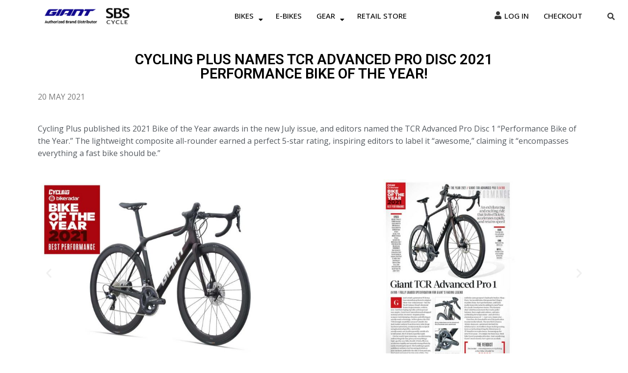

--- FILE ---
content_type: text/css
request_url: http://sbscycle.com.my/wp-content/uploads/elementor/css/post-1860.css?ver=1637838598
body_size: 780
content:
.elementor-1860 .elementor-element.elementor-element-49a73ac{text-align:center;}.elementor-1860 .elementor-element.elementor-element-49a73ac .elementor-heading-title{color:#000000;font-family:"Roboto", Sans-serif;font-size:29px;font-weight:600;}.elementor-1860 .elementor-element.elementor-element-49a73ac > .elementor-widget-container{margin:035px 0px 0px 0px;}.elementor-1860 .elementor-element.elementor-element-d799a22{color:var( --e-global-color-secondary );}.elementor-1860 .elementor-element.elementor-element-5850fd0{--e-image-carousel-slides-to-show:2;}.elementor-1860 .elementor-element.elementor-element-c6a2a24{color:var( --e-global-color-secondary );}.elementor-1860 .elementor-element.elementor-element-c6a2a24 > .elementor-widget-container{margin:0px 0px 50px 0px;}

--- FILE ---
content_type: text/css
request_url: http://sbscycle.com.my/wp-content/uploads/elementor/css/post-1475.css?ver=1635411091
body_size: 15736
content:
.elementor-1475 .elementor-element.elementor-element-abb6e7c:not(.elementor-motion-effects-element-type-background), .elementor-1475 .elementor-element.elementor-element-abb6e7c > .elementor-motion-effects-container > .elementor-motion-effects-layer{background-color:#FFFFFF;}.elementor-1475 .elementor-element.elementor-element-abb6e7c{transition:background 0.3s, border 0.3s, border-radius 0.3s, box-shadow 0.3s;}.elementor-1475 .elementor-element.elementor-element-abb6e7c > .elementor-background-overlay{transition:background 0.3s, border-radius 0.3s, opacity 0.3s;}.elementor-bc-flex-widget .elementor-1475 .elementor-element.elementor-element-d755efd.elementor-column .elementor-column-wrap{align-items:center;}.elementor-1475 .elementor-element.elementor-element-d755efd.elementor-column.elementor-element[data-element_type="column"] > .elementor-column-wrap.elementor-element-populated > .elementor-widget-wrap{align-content:center;align-items:center;}.elementor-1475 .elementor-element.elementor-element-ddbd9fb .hfe-site-logo-container, .elementor-1475 .elementor-element.elementor-element-ddbd9fb .hfe-caption-width figcaption{text-align:center;}.elementor-1475 .elementor-element.elementor-element-ddbd9fb .hfe-site-logo .hfe-site-logo-container img{width:53%;}.elementor-1475 .elementor-element.elementor-element-ddbd9fb .hfe-site-logo-container .hfe-site-logo-img{border-style:none;}.elementor-1475 .elementor-element.elementor-element-ddbd9fb .widget-image-caption{margin-top:0px;margin-bottom:0px;}.elementor-1475 .elementor-element.elementor-element-ddbd9fb > .elementor-widget-container{padding:5px 0px 0px 0px;}.elementor-bc-flex-widget .elementor-1475 .elementor-element.elementor-element-052d575.elementor-column .elementor-column-wrap{align-items:center;}.elementor-1475 .elementor-element.elementor-element-052d575.elementor-column.elementor-element[data-element_type="column"] > .elementor-column-wrap.elementor-element-populated > .elementor-widget-wrap{align-content:center;align-items:center;}.elementor-1475 .elementor-element.elementor-element-de8f378 .hfe-nav-menu__toggle{margin-right:auto;}.elementor-1475 .elementor-element.elementor-element-de8f378 .menu-item a.hfe-menu-item{padding-left:15px;padding-right:15px;}.elementor-1475 .elementor-element.elementor-element-de8f378 .menu-item a.hfe-sub-menu-item{padding-left:calc( 15px + 20px );padding-right:15px;}.elementor-1475 .elementor-element.elementor-element-de8f378 .hfe-nav-menu__layout-vertical .menu-item ul ul a.hfe-sub-menu-item{padding-left:calc( 15px + 40px );padding-right:15px;}.elementor-1475 .elementor-element.elementor-element-de8f378 .hfe-nav-menu__layout-vertical .menu-item ul ul ul a.hfe-sub-menu-item{padding-left:calc( 15px + 60px );padding-right:15px;}.elementor-1475 .elementor-element.elementor-element-de8f378 .hfe-nav-menu__layout-vertical .menu-item ul ul ul ul a.hfe-sub-menu-item{padding-left:calc( 15px + 80px );padding-right:15px;}.elementor-1475 .elementor-element.elementor-element-de8f378 .menu-item a.hfe-menu-item, .elementor-1475 .elementor-element.elementor-element-de8f378 .menu-item a.hfe-sub-menu-item{padding-top:15px;padding-bottom:15px;}.elementor-1475 .elementor-element.elementor-element-de8f378 a.hfe-menu-item, .elementor-1475 .elementor-element.elementor-element-de8f378 a.hfe-sub-menu-item{font-family:"Open Sans", Sans-serif;font-size:15px;font-weight:500;text-transform:uppercase;}.elementor-1475 .elementor-element.elementor-element-de8f378 .menu-item a.hfe-menu-item, .elementor-1475 .elementor-element.elementor-element-de8f378 .sub-menu a.hfe-sub-menu-item{color:#000000;}.elementor-1475 .elementor-element.elementor-element-de8f378 .menu-item a.hfe-menu-item:hover,
								.elementor-1475 .elementor-element.elementor-element-de8f378 .sub-menu a.hfe-sub-menu-item:hover,
								.elementor-1475 .elementor-element.elementor-element-de8f378 .menu-item.current-menu-item a.hfe-menu-item,
								.elementor-1475 .elementor-element.elementor-element-de8f378 .menu-item a.hfe-menu-item.highlighted,
								.elementor-1475 .elementor-element.elementor-element-de8f378 .menu-item a.hfe-menu-item:focus{color:var( --e-global-color-nvsecondaryaccent );}.elementor-1475 .elementor-element.elementor-element-de8f378 .menu-item.current-menu-item a.hfe-menu-item,
								.elementor-1475 .elementor-element.elementor-element-de8f378 .menu-item.current-menu-ancestor a.hfe-menu-item{color:#000000;}.elementor-1475 .elementor-element.elementor-element-de8f378 .sub-menu a.hfe-sub-menu-item, 
								.elementor-1475 .elementor-element.elementor-element-de8f378 .elementor-menu-toggle,
								.elementor-1475 .elementor-element.elementor-element-de8f378 nav.hfe-dropdown li a.hfe-menu-item,
								.elementor-1475 .elementor-element.elementor-element-de8f378 nav.hfe-dropdown li a.hfe-sub-menu-item,
								.elementor-1475 .elementor-element.elementor-element-de8f378 nav.hfe-dropdown-expandible li a.hfe-menu-item,
								.elementor-1475 .elementor-element.elementor-element-de8f378 nav.hfe-dropdown-expandible li a.hfe-sub-menu-item{color:#000000;}.elementor-1475 .elementor-element.elementor-element-de8f378 .sub-menu,
								.elementor-1475 .elementor-element.elementor-element-de8f378 nav.hfe-dropdown,
								.elementor-1475 .elementor-element.elementor-element-de8f378 nav.hfe-dropdown-expandible,
								.elementor-1475 .elementor-element.elementor-element-de8f378 nav.hfe-dropdown .menu-item a.hfe-menu-item,
								.elementor-1475 .elementor-element.elementor-element-de8f378 nav.hfe-dropdown .menu-item a.hfe-sub-menu-item{background-color:#FFFFFF;}.elementor-1475 .elementor-element.elementor-element-de8f378 .sub-menu a.hfe-sub-menu-item:hover, 
								.elementor-1475 .elementor-element.elementor-element-de8f378 .elementor-menu-toggle:hover,
								.elementor-1475 .elementor-element.elementor-element-de8f378 nav.hfe-dropdown li a.hfe-menu-item:hover,
								.elementor-1475 .elementor-element.elementor-element-de8f378 nav.hfe-dropdown li a.hfe-sub-menu-item:hover,
								.elementor-1475 .elementor-element.elementor-element-de8f378 nav.hfe-dropdown-expandible li a.hfe-menu-item:hover,
								.elementor-1475 .elementor-element.elementor-element-de8f378 nav.hfe-dropdown-expandible li a.hfe-sub-menu-item:hover{color:var( --e-global-color-nvsecondaryaccent );}.elementor-1475 .elementor-element.elementor-element-de8f378 .sub-menu a.hfe-sub-menu-item:hover,
								.elementor-1475 .elementor-element.elementor-element-de8f378 nav.hfe-dropdown li a.hfe-menu-item:hover,
								.elementor-1475 .elementor-element.elementor-element-de8f378 nav.hfe-dropdown li a.hfe-sub-menu-item:hover,
								.elementor-1475 .elementor-element.elementor-element-de8f378 nav.hfe-dropdown-expandible li a.hfe-menu-item:hover,
								.elementor-1475 .elementor-element.elementor-element-de8f378 nav.hfe-dropdown-expandible li a.hfe-sub-menu-item:hover{background-color:#FFFFFF00;}.elementor-1475 .elementor-element.elementor-element-de8f378 .sub-menu .menu-item.current-menu-item a.hfe-sub-menu-item.hfe-sub-menu-item-active,	
							.elementor-1475 .elementor-element.elementor-element-de8f378 nav.hfe-dropdown .menu-item.current-menu-item a.hfe-menu-item,
							.elementor-1475 .elementor-element.elementor-element-de8f378 nav.hfe-dropdown .menu-item.current-menu-ancestor a.hfe-menu-item,
							.elementor-1475 .elementor-element.elementor-element-de8f378 nav.hfe-dropdown .sub-menu .menu-item.current-menu-item a.hfe-sub-menu-item.hfe-sub-menu-item-active
							{color:#000000;}
							.elementor-1475 .elementor-element.elementor-element-de8f378 .sub-menu li a.hfe-sub-menu-item,
							.elementor-1475 .elementor-element.elementor-element-de8f378 nav.hfe-dropdown li a.hfe-sub-menu-item,
							.elementor-1475 .elementor-element.elementor-element-de8f378 nav.hfe-dropdown li a.hfe-menu-item,
							.elementor-1475 .elementor-element.elementor-element-de8f378 nav.hfe-dropdown-expandible li a.hfe-menu-item,
							.elementor-1475 .elementor-element.elementor-element-de8f378 nav.hfe-dropdown-expandible li a.hfe-sub-menu-item{font-family:"Open Sans", Sans-serif;font-size:15px;font-weight:500;}.elementor-1475 .elementor-element.elementor-element-de8f378 ul.sub-menu{width:220px;}.elementor-1475 .elementor-element.elementor-element-de8f378 .sub-menu a.hfe-sub-menu-item,
						 .elementor-1475 .elementor-element.elementor-element-de8f378 nav.hfe-dropdown li a.hfe-menu-item,
						 .elementor-1475 .elementor-element.elementor-element-de8f378 nav.hfe-dropdown li a.hfe-sub-menu-item,
						 .elementor-1475 .elementor-element.elementor-element-de8f378 nav.hfe-dropdown-expandible li a.hfe-menu-item,
						 .elementor-1475 .elementor-element.elementor-element-de8f378 nav.hfe-dropdown-expandible li a.hfe-sub-menu-item{padding-top:15px;padding-bottom:15px;}.elementor-1475 .elementor-element.elementor-element-de8f378 .sub-menu li.menu-item:not(:last-child), 
						.elementor-1475 .elementor-element.elementor-element-de8f378 nav.hfe-dropdown li.menu-item:not(:last-child),
						.elementor-1475 .elementor-element.elementor-element-de8f378 nav.hfe-dropdown-expandible li.menu-item:not(:last-child){border-bottom-style:none;}.elementor-1475 .elementor-element.elementor-element-de8f378 > .elementor-widget-container{margin:0px 0px 0px 0px;padding:0px 0px 0px 0px;}.elementor-bc-flex-widget .elementor-1475 .elementor-element.elementor-element-d4d6820.elementor-column .elementor-column-wrap{align-items:center;}.elementor-1475 .elementor-element.elementor-element-d4d6820.elementor-column.elementor-element[data-element_type="column"] > .elementor-column-wrap.elementor-element-populated > .elementor-widget-wrap{align-content:center;align-items:center;}.elementor-1475 .elementor-element.elementor-element-4ff207a .hfe-nav-menu__toggle{margin:0 auto;}.elementor-1475 .elementor-element.elementor-element-4ff207a .menu-item a.hfe-menu-item{padding-left:15px;padding-right:15px;}.elementor-1475 .elementor-element.elementor-element-4ff207a .menu-item a.hfe-sub-menu-item{padding-left:calc( 15px + 20px );padding-right:15px;}.elementor-1475 .elementor-element.elementor-element-4ff207a .hfe-nav-menu__layout-vertical .menu-item ul ul a.hfe-sub-menu-item{padding-left:calc( 15px + 40px );padding-right:15px;}.elementor-1475 .elementor-element.elementor-element-4ff207a .hfe-nav-menu__layout-vertical .menu-item ul ul ul a.hfe-sub-menu-item{padding-left:calc( 15px + 60px );padding-right:15px;}.elementor-1475 .elementor-element.elementor-element-4ff207a .hfe-nav-menu__layout-vertical .menu-item ul ul ul ul a.hfe-sub-menu-item{padding-left:calc( 15px + 80px );padding-right:15px;}.elementor-1475 .elementor-element.elementor-element-4ff207a .menu-item a.hfe-menu-item, .elementor-1475 .elementor-element.elementor-element-4ff207a .menu-item a.hfe-sub-menu-item{padding-top:15px;padding-bottom:15px;}.elementor-1475 .elementor-element.elementor-element-4ff207a a.hfe-menu-item, .elementor-1475 .elementor-element.elementor-element-4ff207a a.hfe-sub-menu-item{font-family:"Open Sans", Sans-serif;font-size:15px;font-weight:500;text-transform:uppercase;}.elementor-1475 .elementor-element.elementor-element-4ff207a .menu-item a.hfe-menu-item, .elementor-1475 .elementor-element.elementor-element-4ff207a .sub-menu a.hfe-sub-menu-item{color:#000000;}.elementor-1475 .elementor-element.elementor-element-4ff207a .menu-item a.hfe-menu-item:hover,
								.elementor-1475 .elementor-element.elementor-element-4ff207a .sub-menu a.hfe-sub-menu-item:hover,
								.elementor-1475 .elementor-element.elementor-element-4ff207a .menu-item.current-menu-item a.hfe-menu-item,
								.elementor-1475 .elementor-element.elementor-element-4ff207a .menu-item a.hfe-menu-item.highlighted,
								.elementor-1475 .elementor-element.elementor-element-4ff207a .menu-item a.hfe-menu-item:focus{color:var( --e-global-color-nvsecondaryaccent );}.elementor-1475 .elementor-element.elementor-element-4ff207a .sub-menu,
								.elementor-1475 .elementor-element.elementor-element-4ff207a nav.hfe-dropdown,
								.elementor-1475 .elementor-element.elementor-element-4ff207a nav.hfe-dropdown-expandible,
								.elementor-1475 .elementor-element.elementor-element-4ff207a nav.hfe-dropdown .menu-item a.hfe-menu-item,
								.elementor-1475 .elementor-element.elementor-element-4ff207a nav.hfe-dropdown .menu-item a.hfe-sub-menu-item{background-color:#fff;}.elementor-1475 .elementor-element.elementor-element-4ff207a ul.sub-menu{width:220px;}.elementor-1475 .elementor-element.elementor-element-4ff207a .sub-menu a.hfe-sub-menu-item,
						 .elementor-1475 .elementor-element.elementor-element-4ff207a nav.hfe-dropdown li a.hfe-menu-item,
						 .elementor-1475 .elementor-element.elementor-element-4ff207a nav.hfe-dropdown li a.hfe-sub-menu-item,
						 .elementor-1475 .elementor-element.elementor-element-4ff207a nav.hfe-dropdown-expandible li a.hfe-menu-item,
						 .elementor-1475 .elementor-element.elementor-element-4ff207a nav.hfe-dropdown-expandible li a.hfe-sub-menu-item{padding-top:15px;padding-bottom:15px;}.elementor-1475 .elementor-element.elementor-element-4ff207a .sub-menu li.menu-item:not(:last-child), 
						.elementor-1475 .elementor-element.elementor-element-4ff207a nav.hfe-dropdown li.menu-item:not(:last-child),
						.elementor-1475 .elementor-element.elementor-element-4ff207a nav.hfe-dropdown-expandible li.menu-item:not(:last-child){border-bottom-style:solid;border-bottom-color:#c4c4c4;border-bottom-width:1px;}.elementor-1475 .elementor-element.elementor-element-4ff207a > .elementor-widget-container{margin:0px 0px 0px 0px;padding:0px 0px 0px 0px;}.elementor-bc-flex-widget .elementor-1475 .elementor-element.elementor-element-714c791.elementor-column .elementor-column-wrap{align-items:center;}.elementor-1475 .elementor-element.elementor-element-714c791.elementor-column.elementor-element[data-element_type="column"] > .elementor-column-wrap.elementor-element-populated > .elementor-widget-wrap{align-content:center;align-items:center;}.elementor-1475 .elementor-element.elementor-element-b1d5062 .hfe-input-focus .hfe-search-icon-toggle input[type=search]{width:0px;}.elementor-1475 .elementor-element.elementor-element-b1d5062 .hfe-input-focus .hfe-search-form__input:focus{background-color:#ededed;}.elementor-1475 .elementor-element.elementor-element-b1d5062 .hfe-input-focus .hfe-search-icon-toggle .hfe-search-form__input{border-style:none;}.elementor-1475 .elementor-element.elementor-element-b1d5062 .hfe-search-icon-toggle input[type=search]{padding:0 calc( 15px / 2);}.elementor-1475 .elementor-element.elementor-element-b1d5062 .hfe-search-icon-toggle i.fa-search:before{font-size:15px;}.elementor-1475 .elementor-element.elementor-element-b1d5062 .hfe-search-icon-toggle i.fa-search, .elementor-1475 .elementor-element.elementor-element-b1d5062 .hfe-search-icon-toggle{width:15px;}@media(max-width:767px){.elementor-1475 .elementor-element.elementor-element-ddbd9fb .hfe-site-logo-container, .elementor-1475 .elementor-element.elementor-element-ddbd9fb .hfe-caption-width figcaption{text-align:left;}.elementor-1475 .elementor-element.elementor-element-ddbd9fb .hfe-site-logo .hfe-site-logo-container img{width:21%;}.elementor-1475 .elementor-element.elementor-element-ddbd9fb .hfe-site-logo img{max-width:30%;}.elementor-1475 .elementor-element.elementor-element-ddbd9fb > .elementor-widget-container{margin:0px 0px 0px 0px;}}@media(min-width:768px){.elementor-1475 .elementor-element.elementor-element-d755efd{width:28.039%;}.elementor-1475 .elementor-element.elementor-element-052d575{width:45.99%;}.elementor-1475 .elementor-element.elementor-element-d4d6820{width:20.399%;}.elementor-1475 .elementor-element.elementor-element-714c791{width:4.769%;}}

--- FILE ---
content_type: text/css
request_url: http://sbscycle.com.my/wp-content/uploads/elementor/css/post-1532.css?ver=1635409948
body_size: 3447
content:
.elementor-1532 .elementor-element.elementor-element-0208f42:not(.elementor-motion-effects-element-type-background), .elementor-1532 .elementor-element.elementor-element-0208f42 > .elementor-motion-effects-container > .elementor-motion-effects-layer{background-color:var( --e-global-color-16c6493 );}.elementor-1532 .elementor-element.elementor-element-0208f42{transition:background 0.3s, border 0.3s, border-radius 0.3s, box-shadow 0.3s;padding:22px 22px 22px 22px;}.elementor-1532 .elementor-element.elementor-element-0208f42 > .elementor-background-overlay{transition:background 0.3s, border-radius 0.3s, opacity 0.3s;}.elementor-1532 .elementor-element.elementor-element-f1b86b2 .elementor-repeater-item-e88b4ef.elementor-social-icon{background-color:#5F2180;}.elementor-1532 .elementor-element.elementor-element-f1b86b2{--grid-template-columns:repeat(0, auto);--icon-size:18px;--grid-column-gap:13px;--grid-row-gap:1px;}.elementor-1532 .elementor-element.elementor-element-f1b86b2 .elementor-widget-container{text-align:left;}.elementor-1532 .elementor-element.elementor-element-f1b86b2 .elementor-social-icon{--icon-padding:0.6em;}.elementor-1532 .elementor-element.elementor-element-fd2b7db .elementor-heading-title{color:#FDFFFF;font-family:"Open Sans", Sans-serif;font-weight:600;}.elementor-1532 .elementor-element.elementor-element-360ed06{color:#FFFFFF;font-family:"Open Sans", Sans-serif;font-size:14px;font-weight:400;}.elementor-1532 .elementor-element.elementor-element-25fa950 .elementor-heading-title{color:#FDFFFF;font-family:"Open Sans", Sans-serif;font-weight:600;}.elementor-1532 .elementor-element.elementor-element-6723cd3{color:#FFFFFF;font-family:"Open Sans", Sans-serif;font-size:14px;font-weight:400;}.elementor-1532 .elementor-element.elementor-element-944d181 .elementor-heading-title{color:#FDFFFF;font-family:"Open Sans", Sans-serif;font-weight:600;}.elementor-1532 .elementor-element.elementor-element-e39bc3b{color:#FFFFFF;font-family:"Open Sans", Sans-serif;font-size:14px;font-weight:400;text-shadow:0px 0px 10px rgba(0,0,0,0.3);}.elementor-1532 .elementor-element.elementor-element-799c0c9:not(.elementor-motion-effects-element-type-background), .elementor-1532 .elementor-element.elementor-element-799c0c9 > .elementor-motion-effects-container > .elementor-motion-effects-layer{background-color:var( --e-global-color-bfc0f4f );}.elementor-1532 .elementor-element.elementor-element-799c0c9{transition:background 0.3s, border 0.3s, border-radius 0.3s, box-shadow 0.3s;}.elementor-1532 .elementor-element.elementor-element-799c0c9 > .elementor-background-overlay{transition:background 0.3s, border-radius 0.3s, opacity 0.3s;}.elementor-1532 .elementor-element.elementor-element-13ae83f{text-align:center;color:#FFFFFF;font-family:"Open Sans", Sans-serif;font-size:14px;font-weight:400;}.elementor-1532 .elementor-element.elementor-element-13ae83f > .elementor-widget-container{margin:0px 0px -15px 0px;padding:0px 0px 0px 0px;}@media(max-width:767px){.elementor-1532 .elementor-element.elementor-element-fd2b7db .elementor-heading-title{font-size:17px;}.elementor-1532 .elementor-element.elementor-element-25fa950 .elementor-heading-title{font-size:17px;}.elementor-1532 .elementor-element.elementor-element-6723cd3{font-size:14px;}.elementor-1532 .elementor-element.elementor-element-944d181 .elementor-heading-title{font-size:17px;}.elementor-1532 .elementor-element.elementor-element-e39bc3b{font-size:14px;}}